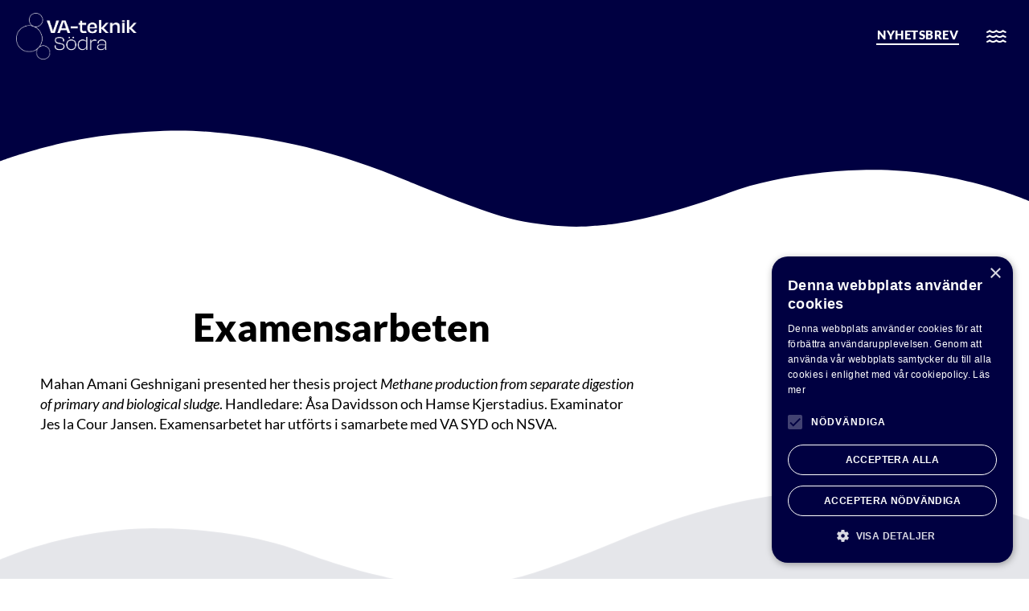

--- FILE ---
content_type: text/html; charset=UTF-8
request_url: https://va-tekniksodra.se/2013/04/examensarbeten-7/
body_size: 11805
content:
<!doctype html>
<html lang="sv-SE">
<head>
	<meta charset="UTF-8">
	<meta name="viewport" content="width=device-width, initial-scale=1">
	<link rel="profile" href="https://gmpg.org/xfn/11">
	<title>Examensarbeten &#8211; VA-Teknik Södra</title>
<meta name='robots' content='max-image-preview:large' />
<link rel="alternate" type="application/rss+xml" title="VA-Teknik Södra &raquo; Webbflöde" href="https://va-tekniksodra.se/feed/" />
<link rel="alternate" type="application/rss+xml" title="VA-Teknik Södra &raquo; Kommentarsflöde" href="https://va-tekniksodra.se/comments/feed/" />
<link rel="alternate" title="oEmbed (JSON)" type="application/json+oembed" href="https://va-tekniksodra.se/wp-json/oembed/1.0/embed?url=https%3A%2F%2Fva-tekniksodra.se%2F2013%2F04%2Fexamensarbeten-7%2F" />
<link rel="alternate" title="oEmbed (XML)" type="text/xml+oembed" href="https://va-tekniksodra.se/wp-json/oembed/1.0/embed?url=https%3A%2F%2Fva-tekniksodra.se%2F2013%2F04%2Fexamensarbeten-7%2F&#038;format=xml" />
<style id='wp-img-auto-sizes-contain-inline-css'>
img:is([sizes=auto i],[sizes^="auto," i]){contain-intrinsic-size:3000px 1500px}
/*# sourceURL=wp-img-auto-sizes-contain-inline-css */
</style>
<style id='wp-emoji-styles-inline-css'>

	img.wp-smiley, img.emoji {
		display: inline !important;
		border: none !important;
		box-shadow: none !important;
		height: 1em !important;
		width: 1em !important;
		margin: 0 0.07em !important;
		vertical-align: -0.1em !important;
		background: none !important;
		padding: 0 !important;
	}
/*# sourceURL=wp-emoji-styles-inline-css */
</style>
<link rel='stylesheet' id='wp-block-library-css' href='https://va-tekniksodra.se/wp-includes/css/dist/block-library/style.min.css?ver=6.9' media='all' />
<link rel='stylesheet' id='jet-engine-frontend-css' href='https://va-tekniksodra.se/wp-content/plugins/jet-engine/assets/css/frontend.css?ver=3.8.2' media='all' />
<style id='global-styles-inline-css'>
:root{--wp--preset--aspect-ratio--square: 1;--wp--preset--aspect-ratio--4-3: 4/3;--wp--preset--aspect-ratio--3-4: 3/4;--wp--preset--aspect-ratio--3-2: 3/2;--wp--preset--aspect-ratio--2-3: 2/3;--wp--preset--aspect-ratio--16-9: 16/9;--wp--preset--aspect-ratio--9-16: 9/16;--wp--preset--color--black: #000000;--wp--preset--color--cyan-bluish-gray: #abb8c3;--wp--preset--color--white: #ffffff;--wp--preset--color--pale-pink: #f78da7;--wp--preset--color--vivid-red: #cf2e2e;--wp--preset--color--luminous-vivid-orange: #ff6900;--wp--preset--color--luminous-vivid-amber: #fcb900;--wp--preset--color--light-green-cyan: #7bdcb5;--wp--preset--color--vivid-green-cyan: #00d084;--wp--preset--color--pale-cyan-blue: #8ed1fc;--wp--preset--color--vivid-cyan-blue: #0693e3;--wp--preset--color--vivid-purple: #9b51e0;--wp--preset--gradient--vivid-cyan-blue-to-vivid-purple: linear-gradient(135deg,rgb(6,147,227) 0%,rgb(155,81,224) 100%);--wp--preset--gradient--light-green-cyan-to-vivid-green-cyan: linear-gradient(135deg,rgb(122,220,180) 0%,rgb(0,208,130) 100%);--wp--preset--gradient--luminous-vivid-amber-to-luminous-vivid-orange: linear-gradient(135deg,rgb(252,185,0) 0%,rgb(255,105,0) 100%);--wp--preset--gradient--luminous-vivid-orange-to-vivid-red: linear-gradient(135deg,rgb(255,105,0) 0%,rgb(207,46,46) 100%);--wp--preset--gradient--very-light-gray-to-cyan-bluish-gray: linear-gradient(135deg,rgb(238,238,238) 0%,rgb(169,184,195) 100%);--wp--preset--gradient--cool-to-warm-spectrum: linear-gradient(135deg,rgb(74,234,220) 0%,rgb(151,120,209) 20%,rgb(207,42,186) 40%,rgb(238,44,130) 60%,rgb(251,105,98) 80%,rgb(254,248,76) 100%);--wp--preset--gradient--blush-light-purple: linear-gradient(135deg,rgb(255,206,236) 0%,rgb(152,150,240) 100%);--wp--preset--gradient--blush-bordeaux: linear-gradient(135deg,rgb(254,205,165) 0%,rgb(254,45,45) 50%,rgb(107,0,62) 100%);--wp--preset--gradient--luminous-dusk: linear-gradient(135deg,rgb(255,203,112) 0%,rgb(199,81,192) 50%,rgb(65,88,208) 100%);--wp--preset--gradient--pale-ocean: linear-gradient(135deg,rgb(255,245,203) 0%,rgb(182,227,212) 50%,rgb(51,167,181) 100%);--wp--preset--gradient--electric-grass: linear-gradient(135deg,rgb(202,248,128) 0%,rgb(113,206,126) 100%);--wp--preset--gradient--midnight: linear-gradient(135deg,rgb(2,3,129) 0%,rgb(40,116,252) 100%);--wp--preset--font-size--small: 13px;--wp--preset--font-size--medium: 20px;--wp--preset--font-size--large: 36px;--wp--preset--font-size--x-large: 42px;--wp--preset--spacing--20: 0.44rem;--wp--preset--spacing--30: 0.67rem;--wp--preset--spacing--40: 1rem;--wp--preset--spacing--50: 1.5rem;--wp--preset--spacing--60: 2.25rem;--wp--preset--spacing--70: 3.38rem;--wp--preset--spacing--80: 5.06rem;--wp--preset--shadow--natural: 6px 6px 9px rgba(0, 0, 0, 0.2);--wp--preset--shadow--deep: 12px 12px 50px rgba(0, 0, 0, 0.4);--wp--preset--shadow--sharp: 6px 6px 0px rgba(0, 0, 0, 0.2);--wp--preset--shadow--outlined: 6px 6px 0px -3px rgb(255, 255, 255), 6px 6px rgb(0, 0, 0);--wp--preset--shadow--crisp: 6px 6px 0px rgb(0, 0, 0);}:root { --wp--style--global--content-size: 800px;--wp--style--global--wide-size: 1200px; }:where(body) { margin: 0; }.wp-site-blocks > .alignleft { float: left; margin-right: 2em; }.wp-site-blocks > .alignright { float: right; margin-left: 2em; }.wp-site-blocks > .aligncenter { justify-content: center; margin-left: auto; margin-right: auto; }:where(.wp-site-blocks) > * { margin-block-start: 24px; margin-block-end: 0; }:where(.wp-site-blocks) > :first-child { margin-block-start: 0; }:where(.wp-site-blocks) > :last-child { margin-block-end: 0; }:root { --wp--style--block-gap: 24px; }:root :where(.is-layout-flow) > :first-child{margin-block-start: 0;}:root :where(.is-layout-flow) > :last-child{margin-block-end: 0;}:root :where(.is-layout-flow) > *{margin-block-start: 24px;margin-block-end: 0;}:root :where(.is-layout-constrained) > :first-child{margin-block-start: 0;}:root :where(.is-layout-constrained) > :last-child{margin-block-end: 0;}:root :where(.is-layout-constrained) > *{margin-block-start: 24px;margin-block-end: 0;}:root :where(.is-layout-flex){gap: 24px;}:root :where(.is-layout-grid){gap: 24px;}.is-layout-flow > .alignleft{float: left;margin-inline-start: 0;margin-inline-end: 2em;}.is-layout-flow > .alignright{float: right;margin-inline-start: 2em;margin-inline-end: 0;}.is-layout-flow > .aligncenter{margin-left: auto !important;margin-right: auto !important;}.is-layout-constrained > .alignleft{float: left;margin-inline-start: 0;margin-inline-end: 2em;}.is-layout-constrained > .alignright{float: right;margin-inline-start: 2em;margin-inline-end: 0;}.is-layout-constrained > .aligncenter{margin-left: auto !important;margin-right: auto !important;}.is-layout-constrained > :where(:not(.alignleft):not(.alignright):not(.alignfull)){max-width: var(--wp--style--global--content-size);margin-left: auto !important;margin-right: auto !important;}.is-layout-constrained > .alignwide{max-width: var(--wp--style--global--wide-size);}body .is-layout-flex{display: flex;}.is-layout-flex{flex-wrap: wrap;align-items: center;}.is-layout-flex > :is(*, div){margin: 0;}body .is-layout-grid{display: grid;}.is-layout-grid > :is(*, div){margin: 0;}body{padding-top: 0px;padding-right: 0px;padding-bottom: 0px;padding-left: 0px;}a:where(:not(.wp-element-button)){text-decoration: underline;}:root :where(.wp-element-button, .wp-block-button__link){background-color: #32373c;border-width: 0;color: #fff;font-family: inherit;font-size: inherit;font-style: inherit;font-weight: inherit;letter-spacing: inherit;line-height: inherit;padding-top: calc(0.667em + 2px);padding-right: calc(1.333em + 2px);padding-bottom: calc(0.667em + 2px);padding-left: calc(1.333em + 2px);text-decoration: none;text-transform: inherit;}.has-black-color{color: var(--wp--preset--color--black) !important;}.has-cyan-bluish-gray-color{color: var(--wp--preset--color--cyan-bluish-gray) !important;}.has-white-color{color: var(--wp--preset--color--white) !important;}.has-pale-pink-color{color: var(--wp--preset--color--pale-pink) !important;}.has-vivid-red-color{color: var(--wp--preset--color--vivid-red) !important;}.has-luminous-vivid-orange-color{color: var(--wp--preset--color--luminous-vivid-orange) !important;}.has-luminous-vivid-amber-color{color: var(--wp--preset--color--luminous-vivid-amber) !important;}.has-light-green-cyan-color{color: var(--wp--preset--color--light-green-cyan) !important;}.has-vivid-green-cyan-color{color: var(--wp--preset--color--vivid-green-cyan) !important;}.has-pale-cyan-blue-color{color: var(--wp--preset--color--pale-cyan-blue) !important;}.has-vivid-cyan-blue-color{color: var(--wp--preset--color--vivid-cyan-blue) !important;}.has-vivid-purple-color{color: var(--wp--preset--color--vivid-purple) !important;}.has-black-background-color{background-color: var(--wp--preset--color--black) !important;}.has-cyan-bluish-gray-background-color{background-color: var(--wp--preset--color--cyan-bluish-gray) !important;}.has-white-background-color{background-color: var(--wp--preset--color--white) !important;}.has-pale-pink-background-color{background-color: var(--wp--preset--color--pale-pink) !important;}.has-vivid-red-background-color{background-color: var(--wp--preset--color--vivid-red) !important;}.has-luminous-vivid-orange-background-color{background-color: var(--wp--preset--color--luminous-vivid-orange) !important;}.has-luminous-vivid-amber-background-color{background-color: var(--wp--preset--color--luminous-vivid-amber) !important;}.has-light-green-cyan-background-color{background-color: var(--wp--preset--color--light-green-cyan) !important;}.has-vivid-green-cyan-background-color{background-color: var(--wp--preset--color--vivid-green-cyan) !important;}.has-pale-cyan-blue-background-color{background-color: var(--wp--preset--color--pale-cyan-blue) !important;}.has-vivid-cyan-blue-background-color{background-color: var(--wp--preset--color--vivid-cyan-blue) !important;}.has-vivid-purple-background-color{background-color: var(--wp--preset--color--vivid-purple) !important;}.has-black-border-color{border-color: var(--wp--preset--color--black) !important;}.has-cyan-bluish-gray-border-color{border-color: var(--wp--preset--color--cyan-bluish-gray) !important;}.has-white-border-color{border-color: var(--wp--preset--color--white) !important;}.has-pale-pink-border-color{border-color: var(--wp--preset--color--pale-pink) !important;}.has-vivid-red-border-color{border-color: var(--wp--preset--color--vivid-red) !important;}.has-luminous-vivid-orange-border-color{border-color: var(--wp--preset--color--luminous-vivid-orange) !important;}.has-luminous-vivid-amber-border-color{border-color: var(--wp--preset--color--luminous-vivid-amber) !important;}.has-light-green-cyan-border-color{border-color: var(--wp--preset--color--light-green-cyan) !important;}.has-vivid-green-cyan-border-color{border-color: var(--wp--preset--color--vivid-green-cyan) !important;}.has-pale-cyan-blue-border-color{border-color: var(--wp--preset--color--pale-cyan-blue) !important;}.has-vivid-cyan-blue-border-color{border-color: var(--wp--preset--color--vivid-cyan-blue) !important;}.has-vivid-purple-border-color{border-color: var(--wp--preset--color--vivid-purple) !important;}.has-vivid-cyan-blue-to-vivid-purple-gradient-background{background: var(--wp--preset--gradient--vivid-cyan-blue-to-vivid-purple) !important;}.has-light-green-cyan-to-vivid-green-cyan-gradient-background{background: var(--wp--preset--gradient--light-green-cyan-to-vivid-green-cyan) !important;}.has-luminous-vivid-amber-to-luminous-vivid-orange-gradient-background{background: var(--wp--preset--gradient--luminous-vivid-amber-to-luminous-vivid-orange) !important;}.has-luminous-vivid-orange-to-vivid-red-gradient-background{background: var(--wp--preset--gradient--luminous-vivid-orange-to-vivid-red) !important;}.has-very-light-gray-to-cyan-bluish-gray-gradient-background{background: var(--wp--preset--gradient--very-light-gray-to-cyan-bluish-gray) !important;}.has-cool-to-warm-spectrum-gradient-background{background: var(--wp--preset--gradient--cool-to-warm-spectrum) !important;}.has-blush-light-purple-gradient-background{background: var(--wp--preset--gradient--blush-light-purple) !important;}.has-blush-bordeaux-gradient-background{background: var(--wp--preset--gradient--blush-bordeaux) !important;}.has-luminous-dusk-gradient-background{background: var(--wp--preset--gradient--luminous-dusk) !important;}.has-pale-ocean-gradient-background{background: var(--wp--preset--gradient--pale-ocean) !important;}.has-electric-grass-gradient-background{background: var(--wp--preset--gradient--electric-grass) !important;}.has-midnight-gradient-background{background: var(--wp--preset--gradient--midnight) !important;}.has-small-font-size{font-size: var(--wp--preset--font-size--small) !important;}.has-medium-font-size{font-size: var(--wp--preset--font-size--medium) !important;}.has-large-font-size{font-size: var(--wp--preset--font-size--large) !important;}.has-x-large-font-size{font-size: var(--wp--preset--font-size--x-large) !important;}
:root :where(.wp-block-pullquote){font-size: 1.5em;line-height: 1.6;}
/*# sourceURL=global-styles-inline-css */
</style>
<link rel='stylesheet' id='pafe-extension-style-css' href='https://va-tekniksodra.se/wp-content/plugins/piotnet-addons-for-elementor-pro/assets/css/minify/extension.min.css?ver=7.1.67' media='all' />
<link rel='stylesheet' id='hello-elementor-css' href='https://va-tekniksodra.se/wp-content/themes/hello-elementor/assets/css/reset.css?ver=3.4.5' media='all' />
<link rel='stylesheet' id='hello-elementor-theme-style-css' href='https://va-tekniksodra.se/wp-content/themes/hello-elementor/assets/css/theme.css?ver=3.4.5' media='all' />
<link rel='stylesheet' id='hello-elementor-header-footer-css' href='https://va-tekniksodra.se/wp-content/themes/hello-elementor/assets/css/header-footer.css?ver=3.4.5' media='all' />
<link rel='stylesheet' id='elementor-frontend-css' href='https://va-tekniksodra.se/wp-content/plugins/elementor/assets/css/frontend.min.css?ver=3.34.0' media='all' />
<link rel='stylesheet' id='widget-image-css' href='https://va-tekniksodra.se/wp-content/plugins/elementor/assets/css/widget-image.min.css?ver=3.34.0' media='all' />
<link rel='stylesheet' id='e-sticky-css' href='https://va-tekniksodra.se/wp-content/plugins/elementor-pro/assets/css/modules/sticky.min.css?ver=3.34.0' media='all' />
<link rel='stylesheet' id='widget-heading-css' href='https://va-tekniksodra.se/wp-content/plugins/elementor/assets/css/widget-heading.min.css?ver=3.34.0' media='all' />
<link rel='stylesheet' id='e-shapes-css' href='https://va-tekniksodra.se/wp-content/plugins/elementor/assets/css/conditionals/shapes.min.css?ver=3.34.0' media='all' />
<link rel='stylesheet' id='swiper-css' href='https://va-tekniksodra.se/wp-content/plugins/elementor/assets/lib/swiper/v8/css/swiper.min.css?ver=8.4.5' media='all' />
<link rel='stylesheet' id='e-swiper-css' href='https://va-tekniksodra.se/wp-content/plugins/elementor/assets/css/conditionals/e-swiper.min.css?ver=3.34.0' media='all' />
<link rel='stylesheet' id='widget-nav-menu-css' href='https://va-tekniksodra.se/wp-content/plugins/elementor-pro/assets/css/widget-nav-menu.min.css?ver=3.34.0' media='all' />
<link rel='stylesheet' id='e-animation-slideInRight-css' href='https://va-tekniksodra.se/wp-content/plugins/elementor/assets/lib/animations/styles/slideInRight.min.css?ver=3.34.0' media='all' />
<link rel='stylesheet' id='e-animation-fadeIn-css' href='https://va-tekniksodra.se/wp-content/plugins/elementor/assets/lib/animations/styles/fadeIn.min.css?ver=3.34.0' media='all' />
<link rel='stylesheet' id='e-popup-css' href='https://va-tekniksodra.se/wp-content/plugins/elementor-pro/assets/css/conditionals/popup.min.css?ver=3.34.0' media='all' />
<link rel='stylesheet' id='elementor-icons-css' href='https://va-tekniksodra.se/wp-content/plugins/elementor/assets/lib/eicons/css/elementor-icons.min.css?ver=5.45.0' media='all' />
<link rel='stylesheet' id='elementor-post-4467-css' href='https://va-tekniksodra.se/wp-content/uploads/elementor/css/post-4467.css?ver=1769079201' media='all' />
<link rel='stylesheet' id='jet-tricks-frontend-css' href='https://va-tekniksodra.se/wp-content/plugins/jet-tricks/assets/css/jet-tricks-frontend.css?ver=1.5.9' media='all' />
<link rel='stylesheet' id='elementor-post-5511-css' href='https://va-tekniksodra.se/wp-content/uploads/elementor/css/post-5511.css?ver=1769079252' media='all' />
<link rel='stylesheet' id='elementor-post-5321-css' href='https://va-tekniksodra.se/wp-content/uploads/elementor/css/post-5321.css?ver=1769079201' media='all' />
<link rel='stylesheet' id='elementor-post-6593-css' href='https://va-tekniksodra.se/wp-content/uploads/elementor/css/post-6593.css?ver=1769079235' media='all' />
<link rel='stylesheet' id='elementor-post-4781-css' href='https://va-tekniksodra.se/wp-content/uploads/elementor/css/post-4781.css?ver=1769079201' media='all' />
<link rel='stylesheet' id='newsletter-css' href='https://va-tekniksodra.se/wp-content/plugins/newsletter/style.css?ver=9.1.1' media='all' />
<link rel='stylesheet' id='elementor-gf-local-lato-css' href='https://va-tekniksodra.se/wp-content/uploads/elementor/google-fonts/css/lato.css?ver=1746186681' media='all' />
<script src="https://va-tekniksodra.se/wp-includes/js/jquery/jquery.min.js?ver=3.7.1" id="jquery-core-js"></script>
<script src="https://va-tekniksodra.se/wp-includes/js/jquery/jquery-migrate.min.js?ver=3.4.1" id="jquery-migrate-js"></script>
<script src="https://va-tekniksodra.se/wp-content/plugins/piotnet-addons-for-elementor-pro/assets/js/minify/extension.min.js?ver=7.1.67" id="pafe-extension-js"></script>
<link rel="https://api.w.org/" href="https://va-tekniksodra.se/wp-json/" /><link rel="alternate" title="JSON" type="application/json" href="https://va-tekniksodra.se/wp-json/wp/v2/posts/161" /><link rel="EditURI" type="application/rsd+xml" title="RSD" href="https://va-tekniksodra.se/xmlrpc.php?rsd" />
<meta name="generator" content="WordPress 6.9" />
<link rel="canonical" href="https://va-tekniksodra.se/2013/04/examensarbeten-7/" />
<link rel='shortlink' href='https://va-tekniksodra.se/?p=161' />
<meta name="generator" content="Elementor 3.34.0; settings: css_print_method-external, google_font-enabled, font_display-swap">
<script type="text/javascript" charset="UTF-8" src="//cdn.cookie-script.com/s/149293b1579fdc46e84e0b391e068566.js"></script>
			<style>
				.e-con.e-parent:nth-of-type(n+4):not(.e-lazyloaded):not(.e-no-lazyload),
				.e-con.e-parent:nth-of-type(n+4):not(.e-lazyloaded):not(.e-no-lazyload) * {
					background-image: none !important;
				}
				@media screen and (max-height: 1024px) {
					.e-con.e-parent:nth-of-type(n+3):not(.e-lazyloaded):not(.e-no-lazyload),
					.e-con.e-parent:nth-of-type(n+3):not(.e-lazyloaded):not(.e-no-lazyload) * {
						background-image: none !important;
					}
				}
				@media screen and (max-height: 640px) {
					.e-con.e-parent:nth-of-type(n+2):not(.e-lazyloaded):not(.e-no-lazyload),
					.e-con.e-parent:nth-of-type(n+2):not(.e-lazyloaded):not(.e-no-lazyload) * {
						background-image: none !important;
					}
				}
			</style>
			<link rel="icon" href="https://va-tekniksodra.se/wp-content/uploads/2023/03/cropped-VA-teknik-Sodra-Favicon-32x32.png" sizes="32x32" />
<link rel="icon" href="https://va-tekniksodra.se/wp-content/uploads/2023/03/cropped-VA-teknik-Sodra-Favicon-192x192.png" sizes="192x192" />
<link rel="apple-touch-icon" href="https://va-tekniksodra.se/wp-content/uploads/2023/03/cropped-VA-teknik-Sodra-Favicon-180x180.png" />
<meta name="msapplication-TileImage" content="https://va-tekniksodra.se/wp-content/uploads/2023/03/cropped-VA-teknik-Sodra-Favicon-270x270.png" />
<style>@media (max-width:766px) { .pafe-sticky-header-fixed-start-on-mobile { position: fixed !important; top: 0; width: 100%; z-index: 99; } } @media (min-width:767px) and (max-width:1023px) { .pafe-sticky-header-fixed-start-on-tablet { position: fixed !important; top: 0; width: 100%; z-index: 99; } } @media (min-width:1024px) { .pafe-sticky-header-fixed-start-on-desktop { position: fixed !important; top: 0; width: 100%; z-index: 99; } }</style><style>.pswp.pafe-lightbox-modal {display: none;}</style></head>
<body data-rsssl=1 class="wp-singular post-template-default single single-post postid-161 single-format-standard wp-embed-responsive wp-theme-hello-elementor hello-elementor-default elementor-default elementor-kit-4467 elementor-page-6593">


<a class="skip-link screen-reader-text" href="#content">Hoppa till innehåll</a>

		<header data-elementor-type="header" data-elementor-id="5511" class="elementor elementor-5511 elementor-location-header" data-elementor-post-type="elementor_library">
					<section class="elementor-section elementor-top-section elementor-element elementor-element-c3c8949 elementor-section-full_width elementor-section-height-min-height header--display elementor-section-height-default elementor-section-items-middle" data-id="c3c8949" data-element_type="section" data-settings="{&quot;jet_parallax_layout_list&quot;:[],&quot;sticky&quot;:&quot;top&quot;,&quot;sticky_effects_offset&quot;:400,&quot;background_background&quot;:&quot;classic&quot;,&quot;sticky_on&quot;:[&quot;desktop&quot;,&quot;tablet&quot;,&quot;mobile&quot;],&quot;sticky_offset&quot;:0,&quot;sticky_anchor_link_offset&quot;:0}">
						<div class="elementor-container elementor-column-gap-default">
					<div class="elementor-column elementor-col-50 elementor-top-column elementor-element elementor-element-3cbf6c7" data-id="3cbf6c7" data-element_type="column">
			<div class="elementor-widget-wrap elementor-element-populated">
						<div class="elementor-element elementor-element-4c47056 elementor-widget elementor-widget-image" data-id="4c47056" data-element_type="widget" data-widget_type="image.default">
				<div class="elementor-widget-container">
																<a href="https://va-tekniksodra.se">
							<img fetchpriority="high" width="1500" height="572" src="https://va-tekniksodra.se/wp-content/uploads/2023/03/VA-teknik-Sodra-Logotyp_Vit.png" class="attachment-full size-full wp-image-4473" alt="" srcset="https://va-tekniksodra.se/wp-content/uploads/2023/03/VA-teknik-Sodra-Logotyp_Vit.png 1500w, https://va-tekniksodra.se/wp-content/uploads/2023/03/VA-teknik-Sodra-Logotyp_Vit-300x114.png 300w, https://va-tekniksodra.se/wp-content/uploads/2023/03/VA-teknik-Sodra-Logotyp_Vit-1024x390.png 1024w, https://va-tekniksodra.se/wp-content/uploads/2023/03/VA-teknik-Sodra-Logotyp_Vit-768x293.png 768w" sizes="(max-width: 1500px) 100vw, 1500px" />								</a>
															</div>
				</div>
					</div>
		</div>
				<div class="elementor-column elementor-col-50 elementor-top-column elementor-element elementor-element-8670e5e" data-id="8670e5e" data-element_type="column">
			<div class="elementor-widget-wrap elementor-element-populated">
						<div class="elementor-element elementor-element-394343e elementor-align-right elementor-widget__width-auto elementor-hidden-mobile elementor-widget elementor-widget-button" data-id="394343e" data-element_type="widget" data-widget_type="button.default">
				<div class="elementor-widget-container">
									<div class="elementor-button-wrapper">
					<a class="elementor-button elementor-button-link elementor-size-sm" href="https://va-tekniksodra.se/nyhetsbrev/">
						<span class="elementor-button-content-wrapper">
									<span class="elementor-button-text">Nyhetsbrev</span>
					</span>
					</a>
				</div>
								</div>
				</div>
				<div class="elementor-element elementor-element-a12a043 elementor-widget__width-auto elementor-view-default elementor-widget elementor-widget-icon" data-id="a12a043" data-element_type="widget" data-widget_type="icon.default">
				<div class="elementor-widget-container">
							<div class="elementor-icon-wrapper">
			<a class="elementor-icon" href="#elementor-action%3Aaction%3Dpopup%3Aopen%26settings%3DeyJpZCI6IjQ3ODEiLCJ0b2dnbGUiOmZhbHNlfQ%3D%3D">
			<i aria-hidden="true" class="far fa-water"></i>			</a>
		</div>
						</div>
				</div>
					</div>
		</div>
					</div>
		</section>
				</header>
				<div data-elementor-type="single-page" data-elementor-id="6593" class="elementor elementor-6593 elementor-location-single post-161 post type-post status-publish format-standard hentry category-nyheter" data-elementor-post-type="elementor_library">
					<section class="elementor-section elementor-top-section elementor-element elementor-element-61f4272 elementor-section-full_width elementor-section-height-min-height elementor-section-height-default elementor-section-items-middle" data-id="61f4272" data-element_type="section" data-settings="{&quot;jet_parallax_layout_list&quot;:[],&quot;background_background&quot;:&quot;classic&quot;,&quot;shape_divider_bottom&quot;:&quot;waves&quot;}">
					<div class="elementor-shape elementor-shape-bottom" aria-hidden="true" data-negative="false">
			<svg xmlns="http://www.w3.org/2000/svg" viewBox="0 0 1000 100" preserveAspectRatio="none">
	<path class="elementor-shape-fill" d="M421.9,6.5c22.6-2.5,51.5,0.4,75.5,5.3c23.6,4.9,70.9,23.5,100.5,35.7c75.8,32.2,133.7,44.5,192.6,49.7
	c23.6,2.1,48.7,3.5,103.4-2.5c54.7-6,106.2-25.6,106.2-25.6V0H0v30.3c0,0,72,32.6,158.4,30.5c39.2-0.7,92.8-6.7,134-22.4
	c21.2-8.1,52.2-18.2,79.7-24.2C399.3,7.9,411.6,7.5,421.9,6.5z"/>
</svg>		</div>
					<div class="elementor-container elementor-column-gap-default">
					<div class="elementor-column elementor-col-100 elementor-top-column elementor-element elementor-element-0594997" data-id="0594997" data-element_type="column">
			<div class="elementor-widget-wrap elementor-element-populated">
						<section class="elementor-section elementor-inner-section elementor-element elementor-element-2a7dc29 elementor-section-boxed elementor-section-height-default elementor-section-height-default" data-id="2a7dc29" data-element_type="section" data-settings="{&quot;jet_parallax_layout_list&quot;:[]}">
						<div class="elementor-container elementor-column-gap-default">
					<div class="elementor-column elementor-col-100 elementor-inner-column elementor-element elementor-element-15f5767" data-id="15f5767" data-element_type="column">
			<div class="elementor-widget-wrap">
							</div>
		</div>
					</div>
		</section>
					</div>
		</div>
					</div>
		</section>
				<section class="elementor-section elementor-top-section elementor-element elementor-element-e0ba5ea elementor-section-boxed elementor-section-height-default elementor-section-height-default" data-id="e0ba5ea" data-element_type="section" data-settings="{&quot;jet_parallax_layout_list&quot;:[],&quot;shape_divider_bottom&quot;:&quot;waves&quot;}">
					<div class="elementor-shape elementor-shape-bottom" aria-hidden="true" data-negative="false">
			<svg xmlns="http://www.w3.org/2000/svg" viewBox="0 0 1000 100" preserveAspectRatio="none">
	<path class="elementor-shape-fill" d="M421.9,6.5c22.6-2.5,51.5,0.4,75.5,5.3c23.6,4.9,70.9,23.5,100.5,35.7c75.8,32.2,133.7,44.5,192.6,49.7
	c23.6,2.1,48.7,3.5,103.4-2.5c54.7-6,106.2-25.6,106.2-25.6V0H0v30.3c0,0,72,32.6,158.4,30.5c39.2-0.7,92.8-6.7,134-22.4
	c21.2-8.1,52.2-18.2,79.7-24.2C399.3,7.9,411.6,7.5,421.9,6.5z"/>
</svg>		</div>
					<div class="elementor-container elementor-column-gap-default">
					<div class="elementor-column elementor-col-100 elementor-top-column elementor-element elementor-element-d488612" data-id="d488612" data-element_type="column">
			<div class="elementor-widget-wrap elementor-element-populated">
						<div class="elementor-element elementor-element-05bf0b0 elementor-widget elementor-widget-jet-listing-dynamic-field" data-id="05bf0b0" data-element_type="widget" data-widget_type="jet-listing-dynamic-field.default">
				<div class="elementor-widget-container">
					<div class="jet-listing jet-listing-dynamic-field display-inline"><div class="jet-listing-dynamic-field__inline-wrap"><h1 class="jet-listing-dynamic-field__content" >Examensarbeten</h1></div></div>				</div>
				</div>
				<div class="elementor-element elementor-element-9c51f53 elementor-widget elementor-widget-jet-listing-dynamic-field" data-id="9c51f53" data-element_type="widget" data-widget_type="jet-listing-dynamic-field.default">
				<div class="elementor-widget-container">
					<div class="jet-listing jet-listing-dynamic-field display-inline"><div class="jet-listing-dynamic-field__inline-wrap"><div class="jet-listing-dynamic-field__content" ><p>Mahan Amani Geshnigani presented her thesis project <i>Methane production from separate digestion of primary and biological sludge</i>. Handledare: Åsa Davidsson och Hamse Kjerstadius. Examinator Jes la Cour Jansen. Examensarbetet har utförts i samarbete med VA SYD och NSVA.</p>
</div></div></div>				</div>
				</div>
					</div>
		</div>
					</div>
		</section>
				<section class="elementor-section elementor-top-section elementor-element elementor-element-b198598 elementor-section-full_width elementor-section-height-default elementor-section-height-default" data-id="b198598" data-element_type="section" data-settings="{&quot;jet_parallax_layout_list&quot;:[],&quot;background_background&quot;:&quot;classic&quot;}">
						<div class="elementor-container elementor-column-gap-default">
					<div class="elementor-column elementor-col-100 elementor-top-column elementor-element elementor-element-1118816" data-id="1118816" data-element_type="column">
			<div class="elementor-widget-wrap elementor-element-populated">
						<div class="elementor-element elementor-element-7b56c5b elementor-widget elementor-widget-template" data-id="7b56c5b" data-element_type="widget" data-widget_type="template.default">
				<div class="elementor-widget-container">
							<div class="elementor-template">
					<div data-elementor-type="section" data-elementor-id="5492" class="elementor elementor-5492 elementor-location-single" data-elementor-post-type="elementor_library">
					<section class="elementor-section elementor-top-section elementor-element elementor-element-464f36e0 elementor-section-boxed elementor-section-height-default elementor-section-height-default" data-id="464f36e0" data-element_type="section" data-settings="{&quot;jet_parallax_layout_list&quot;:[],&quot;shape_divider_bottom&quot;:&quot;waves&quot;}">
					<div class="elementor-shape elementor-shape-bottom" aria-hidden="true" data-negative="false">
			<svg xmlns="http://www.w3.org/2000/svg" viewBox="0 0 1000 100" preserveAspectRatio="none">
	<path class="elementor-shape-fill" d="M421.9,6.5c22.6-2.5,51.5,0.4,75.5,5.3c23.6,4.9,70.9,23.5,100.5,35.7c75.8,32.2,133.7,44.5,192.6,49.7
	c23.6,2.1,48.7,3.5,103.4-2.5c54.7-6,106.2-25.6,106.2-25.6V0H0v30.3c0,0,72,32.6,158.4,30.5c39.2-0.7,92.8-6.7,134-22.4
	c21.2-8.1,52.2-18.2,79.7-24.2C399.3,7.9,411.6,7.5,421.9,6.5z"/>
</svg>		</div>
					<div class="elementor-container elementor-column-gap-default">
					<div class="elementor-column elementor-col-100 elementor-top-column elementor-element elementor-element-1cbf7b06" data-id="1cbf7b06" data-element_type="column">
			<div class="elementor-widget-wrap elementor-element-populated">
						<div class="elementor-element elementor-element-2bcf3f23 elementor-widget elementor-widget-heading" data-id="2bcf3f23" data-element_type="widget" data-widget_type="heading.default">
				<div class="elementor-widget-container">
					<h3 class="elementor-heading-title elementor-size-default">Anmäl dig till vårt nyhetsbrev!</h3>				</div>
				</div>
				<div class="elementor-element elementor-element-2d01cbc8 elementor-widget elementor-widget-text-editor" data-id="2d01cbc8" data-element_type="widget" data-widget_type="text-editor.default">
				<div class="elementor-widget-container">
									<header class="entry-header"></header><div class="entry-content clearfix"><p>Vi ger ut 8-9 nyhetsbrev varje år med aktuella händelser inom VA-teknik Södra: reportage, forskningsprojekt, publikationer, events, nytt om namn och tips om spännande saker på gång. Publicerade/tidigare nyhetsbrev kan du läsa <span style="text-decoration: underline;"><a href="https://va-tekniksodra.se/nyhetsbrev/arkiv/" target="_blank" rel="noopener">här.</a></span></p></div>								</div>
				</div>
				<div class="elementor-element elementor-element-530eb5ac elementor-align-center elementor-widget elementor-widget-button" data-id="530eb5ac" data-element_type="widget" data-widget_type="button.default">
				<div class="elementor-widget-container">
									<div class="elementor-button-wrapper">
					<a class="elementor-button elementor-button-link elementor-size-sm" href="https://va-tekniksodra.se/nyhetsbrev/">
						<span class="elementor-button-content-wrapper">
									<span class="elementor-button-text">Få vårt nyhetbrev</span>
					</span>
					</a>
				</div>
								</div>
				</div>
					</div>
		</div>
					</div>
		</section>
				</div>
				</div>
						</div>
				</div>
					</div>
		</div>
					</div>
		</section>
				</div>
				<footer data-elementor-type="footer" data-elementor-id="5321" class="elementor elementor-5321 elementor-location-footer" data-elementor-post-type="elementor_library">
					<section class="elementor-section elementor-top-section elementor-element elementor-element-856978f elementor-section-boxed elementor-section-height-default elementor-section-height-default" data-id="856978f" data-element_type="section" data-settings="{&quot;jet_parallax_layout_list&quot;:[],&quot;background_background&quot;:&quot;classic&quot;}">
						<div class="elementor-container elementor-column-gap-default">
					<div class="elementor-column elementor-col-100 elementor-top-column elementor-element elementor-element-78033cb" data-id="78033cb" data-element_type="column">
			<div class="elementor-widget-wrap elementor-element-populated">
						<div class="elementor-element elementor-element-25ffad7 elementor-widget elementor-widget-image" data-id="25ffad7" data-element_type="widget" data-widget_type="image.default">
				<div class="elementor-widget-container">
																<a href="https://va-tekniksodra.se">
							<img fetchpriority="high" width="1500" height="572" src="https://va-tekniksodra.se/wp-content/uploads/2023/03/VA-teknik-Sodra-Logotyp_Vit.png" class="attachment-full size-full wp-image-4473" alt="" srcset="https://va-tekniksodra.se/wp-content/uploads/2023/03/VA-teknik-Sodra-Logotyp_Vit.png 1500w, https://va-tekniksodra.se/wp-content/uploads/2023/03/VA-teknik-Sodra-Logotyp_Vit-300x114.png 300w, https://va-tekniksodra.se/wp-content/uploads/2023/03/VA-teknik-Sodra-Logotyp_Vit-1024x390.png 1024w, https://va-tekniksodra.se/wp-content/uploads/2023/03/VA-teknik-Sodra-Logotyp_Vit-768x293.png 768w" sizes="(max-width: 1500px) 100vw, 1500px" />								</a>
															</div>
				</div>
				<div class="elementor-element elementor-element-69f470e elementor-widget elementor-widget-heading" data-id="69f470e" data-element_type="widget" data-widget_type="heading.default">
				<div class="elementor-widget-container">
					<div class="elementor-heading-title elementor-size-default">© VA-teknik Södra 2026</div>				</div>
				</div>
					</div>
		</div>
					</div>
		</section>
				</footer>
		
<script type="speculationrules">
{"prefetch":[{"source":"document","where":{"and":[{"href_matches":"/*"},{"not":{"href_matches":["/wp-*.php","/wp-admin/*","/wp-content/uploads/*","/wp-content/*","/wp-content/plugins/*","/wp-content/themes/hello-elementor/*","/*\\?(.+)"]}},{"not":{"selector_matches":"a[rel~=\"nofollow\"]"}},{"not":{"selector_matches":".no-prefetch, .no-prefetch a"}}]},"eagerness":"conservative"}]}
</script>
		<div data-elementor-type="popup" data-elementor-id="4781" class="elementor elementor-4781 elementor-location-popup" data-elementor-settings="{&quot;entrance_animation&quot;:&quot;slideInRight&quot;,&quot;exit_animation&quot;:&quot;slideInRight&quot;,&quot;entrance_animation_duration&quot;:{&quot;unit&quot;:&quot;px&quot;,&quot;size&quot;:0.4,&quot;sizes&quot;:[]},&quot;entrance_animation_mobile&quot;:&quot;fadeIn&quot;,&quot;exit_animation_mobile&quot;:&quot;fadeIn&quot;,&quot;a11y_navigation&quot;:&quot;yes&quot;,&quot;triggers&quot;:[],&quot;timing&quot;:[]}" data-elementor-post-type="elementor_library">
					<section class="elementor-section elementor-top-section elementor-element elementor-element-11442e6 elementor-section-boxed elementor-section-height-default elementor-section-height-default" data-id="11442e6" data-element_type="section" data-settings="{&quot;jet_parallax_layout_list&quot;:[]}">
						<div class="elementor-container elementor-column-gap-default">
					<div class="elementor-column elementor-col-100 elementor-top-column elementor-element elementor-element-8e49ae2" data-id="8e49ae2" data-element_type="column">
			<div class="elementor-widget-wrap elementor-element-populated">
						<div class="elementor-element elementor-element-f6b6916 elementor-widget elementor-widget-nav-menu" data-id="f6b6916" data-element_type="widget" data-settings="{&quot;submenu_icon&quot;:{&quot;value&quot;:&quot;&lt;i class=\&quot;fas fa-angle-down\&quot; aria-hidden=\&quot;true\&quot;&gt;&lt;\/i&gt;&quot;,&quot;library&quot;:&quot;fa-solid&quot;},&quot;layout&quot;:&quot;dropdown&quot;}" data-widget_type="nav-menu.default">
				<div class="elementor-widget-container">
								<nav class="elementor-nav-menu--dropdown elementor-nav-menu__container" aria-hidden="true">
				<ul id="menu-2-f6b6916" class="elementor-nav-menu"><li class="menu-item menu-item-type-post_type menu-item-object-page menu-item-has-children menu-item-4780"><a href="https://va-tekniksodra.se/om-oss/" class="elementor-item" tabindex="-1">Om oss</a>
<ul class="sub-menu elementor-nav-menu--dropdown">
	<li class="menu-item menu-item-type-post_type menu-item-object-page menu-item-5807"><a href="https://va-tekniksodra.se/om-oss/vision-och-syfte/" class="elementor-sub-item" tabindex="-1">Vision och syfte</a></li>
	<li class="menu-item menu-item-type-post_type menu-item-object-page menu-item-5806"><a href="https://va-tekniksodra.se/om-oss/organisation/" class="elementor-sub-item" tabindex="-1">Organisation</a></li>
	<li class="menu-item menu-item-type-post_type_archive menu-item-object-medlemmar menu-item-5804"><a href="https://va-tekniksodra.se/medlemmar/" class="elementor-sub-item" tabindex="-1">Medlemmar</a></li>
	<li class="menu-item menu-item-type-post_type menu-item-object-page menu-item-5805"><a href="https://va-tekniksodra.se/om-oss/kommunikation/" class="elementor-sub-item" tabindex="-1">Kommunikation &amp; loggor</a></li>
	<li class="menu-item menu-item-type-post_type menu-item-object-page menu-item-6596"><a href="https://va-tekniksodra.se/om-oss/idedagar-och-vats-up/" class="elementor-sub-item" tabindex="-1">Idédagar och VA’tS-up!?</a></li>
</ul>
</li>
<li class="menu-item menu-item-type-post_type_archive menu-item-object-forskning menu-item-has-children menu-item-4751"><a href="https://va-tekniksodra.se/forskning/" class="elementor-item" tabindex="-1">Forskning</a>
<ul class="sub-menu elementor-nav-menu--dropdown">
	<li class="menu-item menu-item-type-post_type_archive menu-item-object-expertomraden menu-item-5534"><a href="https://va-tekniksodra.se/expertomraden/" class="elementor-sub-item" tabindex="-1">Expertområden</a></li>
	<li class="menu-item menu-item-type-taxonomy menu-item-object-kategori menu-item-4754"><a href="https://va-tekniksodra.se/kategori/forskningsprojekt/" class="elementor-sub-item" tabindex="-1">Forskningsprojekt</a></li>
	<li class="menu-item menu-item-type-taxonomy menu-item-object-kategori menu-item-4752"><a href="https://va-tekniksodra.se/kategori/doktorandprojekt/" class="elementor-sub-item" tabindex="-1">Doktorandprojekt</a></li>
</ul>
</li>
<li class="menu-item menu-item-type-post_type_archive menu-item-object-utbildning menu-item-has-children menu-item-4755"><a href="https://va-tekniksodra.se/utbildning/" class="elementor-item" tabindex="-1">Utbildning</a>
<ul class="sub-menu elementor-nav-menu--dropdown">
	<li class="menu-item menu-item-type-post_type menu-item-object-utbildning menu-item-4756"><a href="https://va-tekniksodra.se/utbildning/processbanken/" class="elementor-sub-item" tabindex="-1">Processbänken</a></li>
	<li class="menu-item menu-item-type-post_type menu-item-object-utbildning menu-item-5809"><a href="https://va-tekniksodra.se/utbildning/vattenforskarskolan-aquaclim/" class="elementor-sub-item" tabindex="-1">Vattenforskarskolan/AquaClim</a></li>
</ul>
</li>
<li class="menu-item menu-item-type-post_type_archive menu-item-object-publikationer menu-item-has-children menu-item-4758"><a href="https://va-tekniksodra.se/publikationer/" class="elementor-item" tabindex="-1">Publikationer</a>
<ul class="sub-menu elementor-nav-menu--dropdown">
	<li class="menu-item menu-item-type-taxonomy menu-item-object-typ menu-item-4760"><a href="https://va-tekniksodra.se/typ/artiklar/" class="elementor-sub-item" tabindex="-1">Artiklar</a></li>
	<li class="menu-item menu-item-type-taxonomy menu-item-object-typ menu-item-4761"><a href="https://va-tekniksodra.se/typ/avhandlingar/" class="elementor-sub-item" tabindex="-1">Avhandlingar</a></li>
	<li class="menu-item menu-item-type-taxonomy menu-item-object-typ menu-item-4762"><a href="https://va-tekniksodra.se/typ/examensarbeten/" class="elementor-sub-item" tabindex="-1">Examensarbeten</a></li>
	<li class="menu-item menu-item-type-taxonomy menu-item-object-typ menu-item-4765"><a href="https://va-tekniksodra.se/typ/rapporter/" class="elementor-sub-item" tabindex="-1">Rapporter</a></li>
	<li class="menu-item menu-item-type-taxonomy menu-item-object-typ menu-item-4759"><a href="https://va-tekniksodra.se/typ/aktivitets-och-arsrapporter/" class="elementor-sub-item" tabindex="-1">Aktivitets- och årsrapporter</a></li>
	<li class="menu-item menu-item-type-taxonomy menu-item-object-typ menu-item-6403"><a href="https://va-tekniksodra.se/typ/nyhetsbrev/" class="elementor-sub-item" tabindex="-1">Nyhetsbrev</a></li>
</ul>
</li>
<li class="menu-item menu-item-type-post_type_archive menu-item-object-natverk menu-item-has-children menu-item-4773"><a href="https://va-tekniksodra.se/natverk/" class="elementor-item" tabindex="-1">Nätverk</a>
<ul class="sub-menu elementor-nav-menu--dropdown">
	<li class="menu-item menu-item-type-post_type menu-item-object-natverk menu-item-4775"><a href="https://va-tekniksodra.se/natverk/bio-p-natverket/" class="elementor-sub-item" tabindex="-1">Bio-P-nätverket</a></li>
	<li class="menu-item menu-item-type-post_type menu-item-object-natverk menu-item-4777"><a href="https://va-tekniksodra.se/natverk/rejektvattennatverket/" class="elementor-sub-item" tabindex="-1">Rejektvattennätverket</a></li>
	<li class="menu-item menu-item-type-post_type menu-item-object-natverk menu-item-4776"><a href="https://va-tekniksodra.se/natverk/biofian/" class="elementor-sub-item" tabindex="-1">BioFiAN</a></li>
</ul>
</li>
<li class="menu-item menu-item-type-post_type menu-item-object-page menu-item-6178"><a href="https://va-tekniksodra.se/nyhetsbrev/" class="elementor-item" tabindex="-1">Nyhetsbrev</a></li>
<li class="menu-item menu-item-type-post_type menu-item-object-page menu-item-4772"><a href="https://va-tekniksodra.se/kontakt/" class="elementor-item" tabindex="-1">Kontakt</a></li>
</ul>			</nav>
						</div>
				</div>
					</div>
		</div>
					</div>
		</section>
				</div>
					<script>
				const lazyloadRunObserver = () => {
					const lazyloadBackgrounds = document.querySelectorAll( `.e-con.e-parent:not(.e-lazyloaded)` );
					const lazyloadBackgroundObserver = new IntersectionObserver( ( entries ) => {
						entries.forEach( ( entry ) => {
							if ( entry.isIntersecting ) {
								let lazyloadBackground = entry.target;
								if( lazyloadBackground ) {
									lazyloadBackground.classList.add( 'e-lazyloaded' );
								}
								lazyloadBackgroundObserver.unobserve( entry.target );
							}
						});
					}, { rootMargin: '200px 0px 200px 0px' } );
					lazyloadBackgrounds.forEach( ( lazyloadBackground ) => {
						lazyloadBackgroundObserver.observe( lazyloadBackground );
					} );
				};
				const events = [
					'DOMContentLoaded',
					'elementor/lazyload/observe',
				];
				events.forEach( ( event ) => {
					document.addEventListener( event, lazyloadRunObserver );
				} );
			</script>
			<link rel='stylesheet' id='elementor-post-5492-css' href='https://va-tekniksodra.se/wp-content/uploads/elementor/css/post-5492.css?ver=1769079151' media='all' />
<link rel='stylesheet' id='jet-elements-css' href='https://va-tekniksodra.se/wp-content/plugins/jet-elements/assets/css/jet-elements.css?ver=2.7.12.3' media='all' />
<script src="https://va-tekniksodra.se/wp-content/plugins/elementor/assets/js/webpack.runtime.min.js?ver=3.34.0" id="elementor-webpack-runtime-js"></script>
<script src="https://va-tekniksodra.se/wp-content/plugins/elementor/assets/js/frontend-modules.min.js?ver=3.34.0" id="elementor-frontend-modules-js"></script>
<script src="https://va-tekniksodra.se/wp-includes/js/jquery/ui/core.min.js?ver=1.13.3" id="jquery-ui-core-js"></script>
<script id="elementor-frontend-js-before">
var elementorFrontendConfig = {"environmentMode":{"edit":false,"wpPreview":false,"isScriptDebug":false},"i18n":{"shareOnFacebook":"Dela p\u00e5 Facebook","shareOnTwitter":"Dela p\u00e5 Twitter","pinIt":"F\u00e4st det","download":"Ladda ner","downloadImage":"Ladda ner bild","fullscreen":"Helsk\u00e4rm","zoom":"Zoom","share":"Dela","playVideo":"Spela videoklipp","previous":"F\u00f6reg\u00e5ende","next":"N\u00e4sta","close":"St\u00e4ng","a11yCarouselPrevSlideMessage":"F\u00f6reg\u00e5ende bild","a11yCarouselNextSlideMessage":"N\u00e4sta bild","a11yCarouselFirstSlideMessage":"Detta \u00e4r f\u00f6rsta bilden","a11yCarouselLastSlideMessage":"Detta \u00e4r sista bilden","a11yCarouselPaginationBulletMessage":"G\u00e5 till bild"},"is_rtl":false,"breakpoints":{"xs":0,"sm":480,"md":768,"lg":1025,"xl":1440,"xxl":1600},"responsive":{"breakpoints":{"mobile":{"label":"Mobilt portr\u00e4ttl\u00e4ge","value":767,"default_value":767,"direction":"max","is_enabled":true},"mobile_extra":{"label":"Mobil liggande","value":880,"default_value":880,"direction":"max","is_enabled":false},"tablet":{"label":"St\u00e5ende p\u00e5 l\u00e4splatta","value":1024,"default_value":1024,"direction":"max","is_enabled":true},"tablet_extra":{"label":"Liggande p\u00e5 l\u00e4splatta","value":1200,"default_value":1200,"direction":"max","is_enabled":false},"laptop":{"label":"B\u00e4rbar dator","value":1366,"default_value":1366,"direction":"max","is_enabled":false},"widescreen":{"label":"Widescreen","value":2400,"default_value":2400,"direction":"min","is_enabled":false}},"hasCustomBreakpoints":false},"version":"3.34.0","is_static":false,"experimentalFeatures":{"home_screen":true,"global_classes_should_enforce_capabilities":true,"e_variables":true,"cloud-library":true,"e_opt_in_v4_page":true,"e_interactions":true,"import-export-customization":true,"e_pro_variables":true},"urls":{"assets":"https:\/\/va-tekniksodra.se\/wp-content\/plugins\/elementor\/assets\/","ajaxurl":"https:\/\/va-tekniksodra.se\/wp-admin\/admin-ajax.php","uploadUrl":"https:\/\/va-tekniksodra.se\/wp-content\/uploads"},"nonces":{"floatingButtonsClickTracking":"28a39fb2f8"},"swiperClass":"swiper","settings":{"page":[],"editorPreferences":[]},"kit":{"active_breakpoints":["viewport_mobile","viewport_tablet"],"global_image_lightbox":"yes","lightbox_enable_counter":"yes","lightbox_enable_fullscreen":"yes","lightbox_enable_zoom":"yes","lightbox_enable_share":"yes","lightbox_title_src":"title","lightbox_description_src":"description"},"post":{"id":161,"title":"Examensarbeten%20%E2%80%93%20VA-Teknik%20S%C3%B6dra","excerpt":"","featuredImage":false}};
//# sourceURL=elementor-frontend-js-before
</script>
<script src="https://va-tekniksodra.se/wp-content/plugins/elementor/assets/js/frontend.min.js?ver=3.34.0" id="elementor-frontend-js"></script>
<script src="https://va-tekniksodra.se/wp-content/plugins/elementor-pro/assets/lib/sticky/jquery.sticky.min.js?ver=3.34.0" id="e-sticky-js"></script>
<script src="https://va-tekniksodra.se/wp-content/plugins/elementor-pro/assets/lib/smartmenus/jquery.smartmenus.min.js?ver=1.2.1" id="smartmenus-js"></script>
<script id="newsletter-js-extra">
var newsletter_data = {"action_url":"https://va-tekniksodra.se/wp-admin/admin-ajax.php"};
//# sourceURL=newsletter-js-extra
</script>
<script src="https://va-tekniksodra.se/wp-content/plugins/newsletter/main.js?ver=9.1.1" id="newsletter-js"></script>
<script src="https://va-tekniksodra.se/wp-content/plugins/jet-engine/assets/lib/jet-plugins/jet-plugins.js?ver=1.1.0" id="jet-plugins-js"></script>
<script id="jet-engine-frontend-js-extra">
var JetEngineSettings = {"ajaxurl":"https://va-tekniksodra.se/wp-admin/admin-ajax.php","ajaxlisting":"https://va-tekniksodra.se/2013/04/examensarbeten-7/?nocache=1769103282","restNonce":"e5664a2484","hoverActionTimeout":"400","post_id":"161","query_builder":{"custom_ids":[]}};
//# sourceURL=jet-engine-frontend-js-extra
</script>
<script src="https://va-tekniksodra.se/wp-content/plugins/jet-engine/assets/js/frontend.js?ver=3.8.2" id="jet-engine-frontend-js"></script>
<script src="https://va-tekniksodra.se/wp-content/plugins/jet-tricks/assets/js/lib/ts-particles/1.18.11/tsparticles.min.js?ver=1.18.11" id="jet-tricks-ts-particles-js"></script>
<script src="https://va-tekniksodra.se/wp-content/plugins/elementor-pro/assets/js/webpack-pro.runtime.min.js?ver=3.34.0" id="elementor-pro-webpack-runtime-js"></script>
<script src="https://va-tekniksodra.se/wp-includes/js/dist/hooks.min.js?ver=dd5603f07f9220ed27f1" id="wp-hooks-js"></script>
<script src="https://va-tekniksodra.se/wp-includes/js/dist/i18n.min.js?ver=c26c3dc7bed366793375" id="wp-i18n-js"></script>
<script id="wp-i18n-js-after">
wp.i18n.setLocaleData( { 'text direction\u0004ltr': [ 'ltr' ] } );
//# sourceURL=wp-i18n-js-after
</script>
<script id="elementor-pro-frontend-js-before">
var ElementorProFrontendConfig = {"ajaxurl":"https:\/\/va-tekniksodra.se\/wp-admin\/admin-ajax.php","nonce":"d22e328def","urls":{"assets":"https:\/\/va-tekniksodra.se\/wp-content\/plugins\/elementor-pro\/assets\/","rest":"https:\/\/va-tekniksodra.se\/wp-json\/"},"settings":{"lazy_load_background_images":true},"popup":{"hasPopUps":true},"shareButtonsNetworks":{"facebook":{"title":"Facebook","has_counter":true},"twitter":{"title":"Twitter"},"linkedin":{"title":"LinkedIn","has_counter":true},"pinterest":{"title":"Pinterest","has_counter":true},"reddit":{"title":"Reddit","has_counter":true},"vk":{"title":"VK","has_counter":true},"odnoklassniki":{"title":"OK","has_counter":true},"tumblr":{"title":"Tumblr"},"digg":{"title":"Digg"},"skype":{"title":"Skype"},"stumbleupon":{"title":"StumbleUpon","has_counter":true},"mix":{"title":"Mix"},"telegram":{"title":"Telegram"},"pocket":{"title":"Pocket","has_counter":true},"xing":{"title":"XING","has_counter":true},"whatsapp":{"title":"WhatsApp"},"email":{"title":"Email"},"print":{"title":"Print"},"x-twitter":{"title":"X"},"threads":{"title":"Threads"}},"facebook_sdk":{"lang":"sv_SE","app_id":""},"lottie":{"defaultAnimationUrl":"https:\/\/va-tekniksodra.se\/wp-content\/plugins\/elementor-pro\/modules\/lottie\/assets\/animations\/default.json"}};
//# sourceURL=elementor-pro-frontend-js-before
</script>
<script src="https://va-tekniksodra.se/wp-content/plugins/elementor-pro/assets/js/frontend.min.js?ver=3.34.0" id="elementor-pro-frontend-js"></script>
<script src="https://va-tekniksodra.se/wp-content/plugins/elementor-pro/assets/js/elements-handlers.min.js?ver=3.34.0" id="pro-elements-handlers-js"></script>
<script id="jet-elements-js-extra">
var jetElements = {"ajaxUrl":"https://va-tekniksodra.se/wp-admin/admin-ajax.php","isMobile":"false","templateApiUrl":"https://va-tekniksodra.se/wp-json/jet-elements-api/v1/elementor-template","devMode":"false","messages":{"invalidMail":"Please specify a valid e-mail"}};
//# sourceURL=jet-elements-js-extra
</script>
<script src="https://va-tekniksodra.se/wp-content/plugins/jet-elements/assets/js/jet-elements.min.js?ver=2.7.12.3" id="jet-elements-js"></script>
<script src="https://va-tekniksodra.se/wp-content/plugins/jet-tricks/assets/js/lib/tippy/popperjs.js?ver=2.11.8" id="jet-tricks-popperjs-js"></script>
<script src="https://va-tekniksodra.se/wp-content/plugins/jet-tricks/assets/js/lib/tippy/tippy-bundle.js?ver=6.3.7" id="jet-tricks-tippy-bundle-js"></script>
<script id="jet-tricks-frontend-js-extra">
var JetTricksSettings = {"elements_data":{"sections":[],"columns":[],"widgets":{"4c47056":[],"a12a043":[],"05bf0b0":[],"9c51f53":[],"7b56c5b":[],"2bcf3f23":[],"2d01cbc8":[],"530eb5ac":[],"25ffad7":[],"69f470e":[],"f6b6916":[]}}};
//# sourceURL=jet-tricks-frontend-js-extra
</script>
<script src="https://va-tekniksodra.se/wp-content/plugins/jet-tricks/assets/js/jet-tricks-frontend.js?ver=1.5.9" id="jet-tricks-frontend-js"></script>
<script src="https://va-tekniksodra.se/wp-content/plugins/piotnet-addons-for-elementor-pro/assets/js/minify/purify.min.js?ver=7.1.67" id="purify-js"></script>
<script id="pafe-custom-css-script-js-extra">
var elementData = {"postID":"161"};
//# sourceURL=pafe-custom-css-script-js-extra
</script>
<script src="https://va-tekniksodra.se/wp-content/plugins/piotnet-addons-for-elementor-pro/assets/js/minify/custom-css.js?ver=7.1.67" id="pafe-custom-css-script-js"></script>
<script src="https://kit.fontawesome.com/387f77fd14.js?ver=3.34.0" id="font-awesome-pro-js"></script>
<script id="wp-emoji-settings" type="application/json">
{"baseUrl":"https://s.w.org/images/core/emoji/17.0.2/72x72/","ext":".png","svgUrl":"https://s.w.org/images/core/emoji/17.0.2/svg/","svgExt":".svg","source":{"concatemoji":"https://va-tekniksodra.se/wp-includes/js/wp-emoji-release.min.js?ver=6.9"}}
</script>
<script type="module">
/*! This file is auto-generated */
const a=JSON.parse(document.getElementById("wp-emoji-settings").textContent),o=(window._wpemojiSettings=a,"wpEmojiSettingsSupports"),s=["flag","emoji"];function i(e){try{var t={supportTests:e,timestamp:(new Date).valueOf()};sessionStorage.setItem(o,JSON.stringify(t))}catch(e){}}function c(e,t,n){e.clearRect(0,0,e.canvas.width,e.canvas.height),e.fillText(t,0,0);t=new Uint32Array(e.getImageData(0,0,e.canvas.width,e.canvas.height).data);e.clearRect(0,0,e.canvas.width,e.canvas.height),e.fillText(n,0,0);const a=new Uint32Array(e.getImageData(0,0,e.canvas.width,e.canvas.height).data);return t.every((e,t)=>e===a[t])}function p(e,t){e.clearRect(0,0,e.canvas.width,e.canvas.height),e.fillText(t,0,0);var n=e.getImageData(16,16,1,1);for(let e=0;e<n.data.length;e++)if(0!==n.data[e])return!1;return!0}function u(e,t,n,a){switch(t){case"flag":return n(e,"\ud83c\udff3\ufe0f\u200d\u26a7\ufe0f","\ud83c\udff3\ufe0f\u200b\u26a7\ufe0f")?!1:!n(e,"\ud83c\udde8\ud83c\uddf6","\ud83c\udde8\u200b\ud83c\uddf6")&&!n(e,"\ud83c\udff4\udb40\udc67\udb40\udc62\udb40\udc65\udb40\udc6e\udb40\udc67\udb40\udc7f","\ud83c\udff4\u200b\udb40\udc67\u200b\udb40\udc62\u200b\udb40\udc65\u200b\udb40\udc6e\u200b\udb40\udc67\u200b\udb40\udc7f");case"emoji":return!a(e,"\ud83e\u1fac8")}return!1}function f(e,t,n,a){let r;const o=(r="undefined"!=typeof WorkerGlobalScope&&self instanceof WorkerGlobalScope?new OffscreenCanvas(300,150):document.createElement("canvas")).getContext("2d",{willReadFrequently:!0}),s=(o.textBaseline="top",o.font="600 32px Arial",{});return e.forEach(e=>{s[e]=t(o,e,n,a)}),s}function r(e){var t=document.createElement("script");t.src=e,t.defer=!0,document.head.appendChild(t)}a.supports={everything:!0,everythingExceptFlag:!0},new Promise(t=>{let n=function(){try{var e=JSON.parse(sessionStorage.getItem(o));if("object"==typeof e&&"number"==typeof e.timestamp&&(new Date).valueOf()<e.timestamp+604800&&"object"==typeof e.supportTests)return e.supportTests}catch(e){}return null}();if(!n){if("undefined"!=typeof Worker&&"undefined"!=typeof OffscreenCanvas&&"undefined"!=typeof URL&&URL.createObjectURL&&"undefined"!=typeof Blob)try{var e="postMessage("+f.toString()+"("+[JSON.stringify(s),u.toString(),c.toString(),p.toString()].join(",")+"));",a=new Blob([e],{type:"text/javascript"});const r=new Worker(URL.createObjectURL(a),{name:"wpTestEmojiSupports"});return void(r.onmessage=e=>{i(n=e.data),r.terminate(),t(n)})}catch(e){}i(n=f(s,u,c,p))}t(n)}).then(e=>{for(const n in e)a.supports[n]=e[n],a.supports.everything=a.supports.everything&&a.supports[n],"flag"!==n&&(a.supports.everythingExceptFlag=a.supports.everythingExceptFlag&&a.supports[n]);var t;a.supports.everythingExceptFlag=a.supports.everythingExceptFlag&&!a.supports.flag,a.supports.everything||((t=a.source||{}).concatemoji?r(t.concatemoji):t.wpemoji&&t.twemoji&&(r(t.twemoji),r(t.wpemoji)))});
//# sourceURL=https://va-tekniksodra.se/wp-includes/js/wp-emoji-loader.min.js
</script>
<style>@media (max-width:766px) { .pafe-sticky-header-fixed-start-on-mobile { position: fixed !important; top: 0; width: 100%; z-index: 99; } .pafe-display-inline-block-mobile {display: inline-block; margin-bottom: 0; width: auto !important; } } @media (min-width:767px) and (max-width:1023px) { .pafe-sticky-header-fixed-start-on-tablet { position: fixed !important; top: 0; width: 100%; z-index: 99; } .pafe-display-inline-block-tablet {display: inline-block; margin-bottom: 0; width: auto !important; }} @media (min-width:1024px) { .pafe-sticky-header-fixed-start-on-desktop { position: fixed !important; top: 0; width: 100%; z-index: 99; } .pafe-display-inline-block-desktop {display: inline-block; margin-bottom: 0; width: auto !important; } }</style><div class="pafe-break-point" data-pafe-break-point-md="767" data-pafe-break-point-lg="1024" data-pafe-ajax-url="https://va-tekniksodra.se/wp-admin/admin-ajax.php"></div><div data-pafe-form-builder-tinymce-upload="https://va-tekniksodra.se/wp-content/plugins/piotnet-addons-for-elementor-pro/inc/tinymce/tinymce-upload.php"></div><div data-pafe-plugin-url="https://va-tekniksodra.se/wp-content/plugins"></div>
</body>
</html>


--- FILE ---
content_type: text/css
request_url: https://va-tekniksodra.se/wp-content/uploads/elementor/css/post-4467.css?ver=1769079201
body_size: 694
content:
.elementor-kit-4467{--e-global-color-primary:#000000;--e-global-color-secondary:#FFFFFF;--e-global-color-text:#000000;--e-global-color-accent:#6EF000;--e-global-color-628cf8c:#000041;--e-global-color-34e254e:#6EF000;--e-global-color-c303269:#E5E6EA;color:var( --e-global-color-text );font-family:"Lato", Sans-serif;font-size:18px;font-weight:400;line-height:1.4em;}.elementor-kit-4467 button,.elementor-kit-4467 input[type="button"],.elementor-kit-4467 input[type="submit"],.elementor-kit-4467 .elementor-button{background-color:var( --e-global-color-628cf8c );font-family:"Lato", Sans-serif;font-size:15px;font-weight:900;text-transform:uppercase;line-height:1.3em;letter-spacing:0.5px;color:var( --e-global-color-secondary );border-radius:150px 150px 150px 150px;padding:15px 20px 15px 20px;}.elementor-kit-4467 button:hover,.elementor-kit-4467 button:focus,.elementor-kit-4467 input[type="button"]:hover,.elementor-kit-4467 input[type="button"]:focus,.elementor-kit-4467 input[type="submit"]:hover,.elementor-kit-4467 input[type="submit"]:focus,.elementor-kit-4467 .elementor-button:hover,.elementor-kit-4467 .elementor-button:focus{background-color:var( --e-global-color-34e254e );color:var( --e-global-color-secondary );}.elementor-kit-4467 e-page-transition{background-color:#FFBC7D;}.elementor-kit-4467 a:hover{color:var( --e-global-color-accent );}.elementor-kit-4467 h1{font-family:"Lato", Sans-serif;font-size:72px;font-weight:900;text-transform:uppercase;line-height:1.2em;letter-spacing:0px;}.elementor-kit-4467 h2{font-family:"Lato", Sans-serif;font-size:48px;font-weight:900;line-height:1.2em;}.elementor-kit-4467 h3{font-family:"Lato", Sans-serif;font-size:36px;font-weight:900;line-height:1.2em;}.elementor-kit-4467 h4{font-family:"Lato", Sans-serif;font-size:18px;font-weight:900;line-height:1.2em;letter-spacing:0px;}.elementor-kit-4467 h5{font-family:"Lato", Sans-serif;font-size:18px;font-weight:900;text-transform:uppercase;line-height:1.3em;letter-spacing:1px;}.elementor-kit-4467 h6{font-family:"Lato", Sans-serif;font-size:15px;font-weight:900;text-transform:uppercase;line-height:1.3em;letter-spacing:0px;}.elementor-section.elementor-section-boxed > .elementor-container{max-width:1140px;}.e-con{--container-max-width:1140px;}.elementor-widget:not(:last-child){margin-block-end:0px;}.elementor-element{--widgets-spacing:0px 0px;--widgets-spacing-row:0px;--widgets-spacing-column:0px;}{}h1.entry-title{display:var(--page-title-display);}@media(max-width:1024px){.elementor-section.elementor-section-boxed > .elementor-container{max-width:1024px;}.e-con{--container-max-width:1024px;}}@media(max-width:767px){.elementor-kit-4467 h1{font-size:48px;}.elementor-kit-4467 h2{font-size:36px;}.elementor-kit-4467 h3{font-size:28px;}.elementor-section.elementor-section-boxed > .elementor-container{max-width:767px;}.e-con{--container-max-width:767px;}}/* Start custom CSS */:focus {
    outline: none !important;
    background-color: rgba(255, 255, 255, 0);
}

.elementor-nav-menu--dropdown .elementor-item:focus, .elementor-nav-menu--dropdown .elementor-item:hover {
     background-color: rgba(255, 255, 255, 0) !important;
}

a {
    color: inherit;
}

.jet-listing-dynamic-field h1, h2, h3, h4, h5, h6 {
    margin-top: 0;
    margin-bottom: 0;
}

.bryt {
    word-wrap: break-word;
    -webkit-hyphens: auto;
    -moz-hyphens: auto;
    -ms-hyphens: auto;
    hyphens: auto;
}/* End custom CSS */


--- FILE ---
content_type: text/css
request_url: https://va-tekniksodra.se/wp-content/uploads/elementor/css/post-5321.css?ver=1769079201
body_size: 327
content:
.elementor-5321 .elementor-element.elementor-element-856978f:not(.elementor-motion-effects-element-type-background), .elementor-5321 .elementor-element.elementor-element-856978f > .elementor-motion-effects-container > .elementor-motion-effects-layer{background-color:var( --e-global-color-628cf8c );}.elementor-5321 .elementor-element.elementor-element-856978f{transition:background 0.3s, border 0.3s, border-radius 0.3s, box-shadow 0.3s;padding:70px 50px 50px 50px;}.elementor-5321 .elementor-element.elementor-element-856978f > .elementor-background-overlay{transition:background 0.3s, border-radius 0.3s, opacity 0.3s;}.elementor-5321 .elementor-element.elementor-element-78033cb.elementor-column > .elementor-widget-wrap{justify-content:center;}.elementor-5321 .elementor-element.elementor-element-78033cb > .elementor-element-populated{margin:0px 0px 0px 0px;--e-column-margin-right:0px;--e-column-margin-left:0px;padding:0px 0px 0px 0px;}.elementor-5321 .elementor-element.elementor-element-25ffad7 > .elementor-widget-container{margin:0px 0px 50px 0px;}.elementor-5321 .elementor-element.elementor-element-25ffad7{text-align:center;}.elementor-5321 .elementor-element.elementor-element-25ffad7 img{width:180px;}.elementor-5321 .elementor-element.elementor-element-69f470e{text-align:center;}.elementor-5321 .elementor-element.elementor-element-69f470e .elementor-heading-title{color:var( --e-global-color-secondary );}.elementor-theme-builder-content-area{height:400px;}.elementor-location-header:before, .elementor-location-footer:before{content:"";display:table;clear:both;}@media(max-width:767px){.elementor-5321 .elementor-element.elementor-element-856978f{padding:50px 30px 50px 30px;}}





--- FILE ---
content_type: text/css
request_url: https://va-tekniksodra.se/wp-content/uploads/elementor/css/post-5492.css?ver=1769079151
body_size: 209
content:
.elementor-5492 .elementor-element.elementor-element-464f36e0 > .elementor-container{max-width:750px;}.elementor-5492 .elementor-element.elementor-element-464f36e0 > .elementor-shape-bottom .elementor-shape-fill{fill:var( --e-global-color-628cf8c );}.elementor-5492 .elementor-element.elementor-element-464f36e0 > .elementor-shape-bottom svg{transform:translateX(-50%) rotateY(180deg);}.elementor-5492 .elementor-element.elementor-element-464f36e0{padding:120px 50px 180px 50px;}.elementor-5492 .elementor-element.elementor-element-1cbf7b06 > .elementor-element-populated{margin:0px 0px 0px 0px;--e-column-margin-right:0px;--e-column-margin-left:0px;padding:0px 0px 0px 0px;}.elementor-5492 .elementor-element.elementor-element-2bcf3f23{text-align:center;}.elementor-5492 .elementor-element.elementor-element-2bcf3f23 > .elementor-widget-container{margin:0px 0px 20px 0px;}.elementor-5492 .elementor-element.elementor-element-2d01cbc8{text-align:center;}.elementor-5492 .elementor-element.elementor-element-2d01cbc8 > .elementor-widget-container{margin:0px 0px 40px 0px;}@media(max-width:1024px){.elementor-5492 .elementor-element.elementor-element-464f36e0{padding:120px 50px 150px 50px;}}@media(max-width:767px){.elementor-5492 .elementor-element.elementor-element-464f36e0{padding:100px 30px 120px 30px;}}




